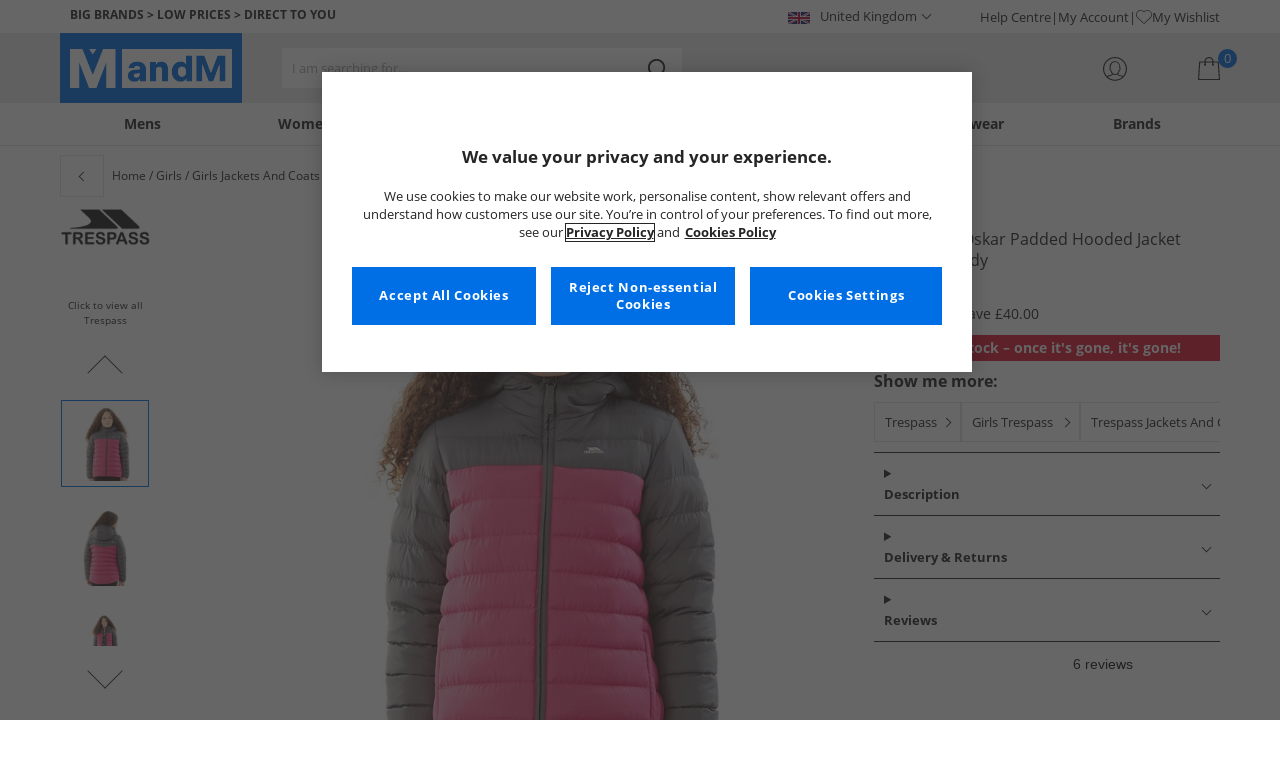

--- FILE ---
content_type: image/svg+xml
request_url: https://www.mandmdirect.com/assets/images/socialIcons/tiktok-white.svg
body_size: 365
content:
<svg width="35" height="35" viewBox="0 0 35 35" fill="none" xmlns="http://www.w3.org/2000/svg">
<path d="M14.9519 23.351C15.6421 23.3477 16.3044 23.0782 16.8008 22.5987C17.2973 22.1192 17.5896 21.4667 17.6169 20.777V8H19.9599C20.2475 9.18502 20.9278 10.2378 21.8899 10.987C22.8297 11.8118 24.0016 12.3256 25.2449 12.458V15.629C23.6589 15.6409 22.1116 15.1396 20.8339 14.2V20.68C20.841 21.8472 20.5027 22.9905 19.8616 23.9659C19.2205 24.9413 18.3052 25.7053 17.231 26.1618C16.1567 26.6183 14.9714 26.7468 13.8242 26.5312C12.677 26.3157 11.6193 25.7656 10.784 24.9503C9.94868 24.135 9.37319 23.0908 9.12993 21.9492C8.88666 20.8076 8.98649 19.6195 9.41684 18.5345C9.84719 17.4495 10.5888 16.516 11.5485 15.8515C12.5081 15.187 13.6428 14.8211 14.8099 14.8L15.7289 14.846V18.11C15.4806 18.0164 15.2172 17.9696 14.9519 17.972C14.4606 17.9717 13.9789 18.1072 13.5598 18.3636C13.1407 18.6199 12.8007 18.9871 12.5772 19.4246C12.3537 19.862 12.2555 20.3528 12.2934 20.8425C12.3313 21.3323 12.5038 21.8021 12.7919 22.2C13.0527 22.5309 13.3793 22.804 13.7511 23.0022C14.1229 23.2003 14.5318 23.3191 14.9519 23.351Z" fill="white"/>
</svg>
